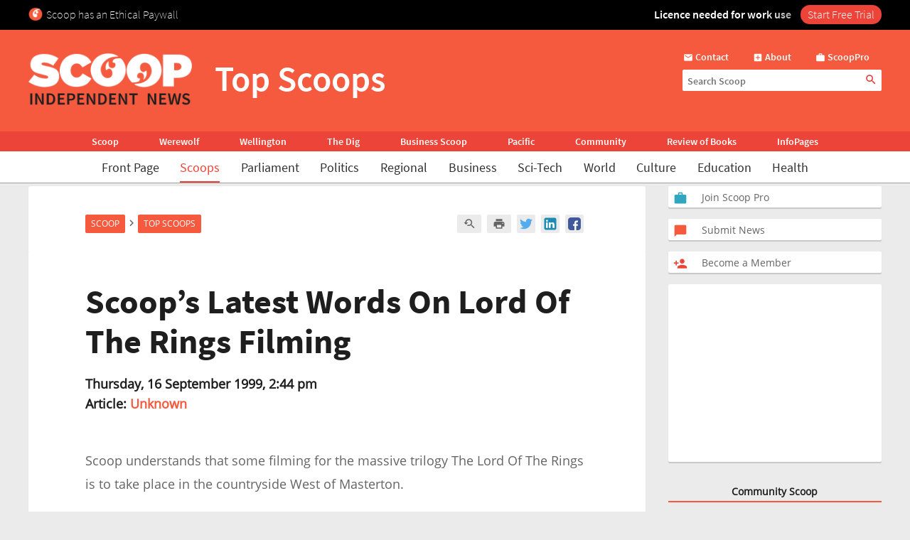

--- FILE ---
content_type: text/html; charset=UTF-8
request_url: https://www.scoop.co.nz/stories/HL9909/S00150.htm
body_size: 2256
content:
<!DOCTYPE html>
<html lang="en">
<head>
    <meta charset="utf-8">
    <meta name="viewport" content="width=device-width, initial-scale=1">
    <title></title>
    <style>
        body {
            font-family: "Arial";
        }
    </style>
    <script type="text/javascript">
    window.awsWafCookieDomainList = [];
    window.gokuProps = {
"key":"AQIDAHjcYu/GjX+QlghicBgQ/7bFaQZ+m5FKCMDnO+vTbNg96AH1Q5HNwNd7qjjKSrZjUukeAAAAfjB8BgkqhkiG9w0BBwagbzBtAgEAMGgGCSqGSIb3DQEHATAeBglghkgBZQMEAS4wEQQMfgpC+9noOqv6D5WhAgEQgDtFu65+OI9VbazoI71eV0vODu7/FNxdN/q+yY44WBCOiLEjuPajdxaNTxqbBo2uz8DtSa27r4Hpv79MjQ==",
          "iv":"D549aQB9hgAABtmo",
          "context":"qbAUSbIetFcK9LnTMt84Pb7RJj4ojD6b+PgEujRWdzv9mZbYrijW/JDTJY7vmrEbkFcxV/Fj6C7VAajCVLc5F06cyG6x6zfhsl7PY1rFijdEqCokj8zjhqmvjXr7WkXiU5mW5X1/cF4VQXVuTetjBVqU1mSRNnH+7vb+XRE4KdXHQ278mceqRU+jbkd0u6J0tzI/Wadjbu/snuScLK/4axWu/QoEraXo933p+KbHt3SV62mAy6lj9TX3h+mOYHNoVfoIjooiV0CPSjiRy+GfyA9/8TBVjR5NLlHYXmwW8TeECZBBYbL//[base64]/BLIweHF5h5Tk5HKzhUrcvV8hSuYtZgLk/xzzvcpc2H3lPof0M4K3OKsSSx+lxxPwqAgSZ9Y/zpWfuzoEMU3ldEWBl8onu42F2o2xMksHg21gjJ7PFSzXbn/0zLquQUHkkeXucW0yAjsMTA=="
};
    </script>
    <script src="https://74c0c33c6cb6.2212dd66.us-east-2.token.awswaf.com/74c0c33c6cb6/6bce03ed618d/1a9c5bbc1809/challenge.js"></script>
</head>
<body>
    <div id="challenge-container"></div>
    <script type="text/javascript">
        AwsWafIntegration.saveReferrer();
        AwsWafIntegration.checkForceRefresh().then((forceRefresh) => {
            if (forceRefresh) {
                AwsWafIntegration.forceRefreshToken().then(() => {
                    window.location.reload(true);
                });
            } else {
                AwsWafIntegration.getToken().then(() => {
                    window.location.reload(true);
                });
            }
        });
    </script>
    <noscript>
        <h1>JavaScript is disabled</h1>
        In order to continue, we need to verify that you're not a robot.
        This requires JavaScript. Enable JavaScript and then reload the page.
    </noscript>
</body>
</html>